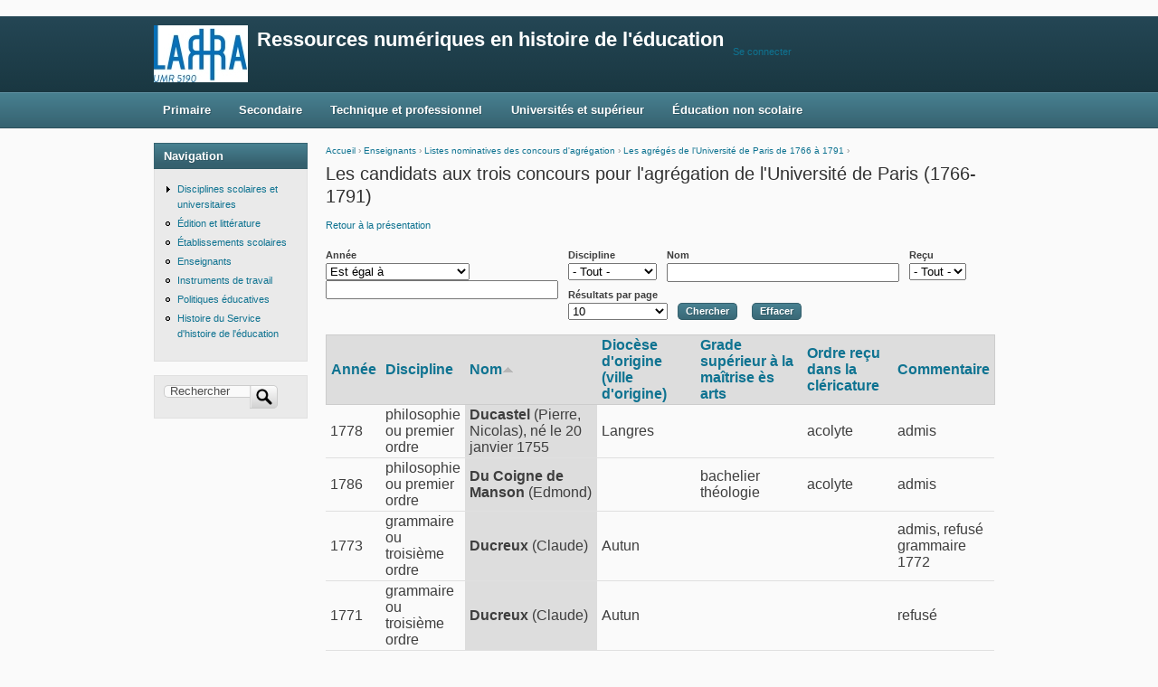

--- FILE ---
content_type: text/html; charset=utf-8
request_url: http://rhe.ish-lyon.cnrs.fr/?q=agregar-list&annee_op=%3D&annee%5Bvalue%5D=&annee%5Bmin%5D=&annee%5Bmax%5D=&discipline=All&nom=&commentaire=All&items_per_page=10&page=11&order=nom&sort=asc
body_size: 33786
content:
﻿﻿﻿﻿﻿﻿﻿﻿﻿﻿﻿﻿﻿﻿﻿﻿﻿﻿﻿﻿﻿﻿﻿﻿﻿﻿﻿﻿﻿<!DOCTYPE html PUBLIC "-//W3C//DTD XHTML+RDFa 1.0//EN"
  "http://www.w3.org/MarkUp/DTD/xhtml-rdfa-1.dtd">
<html xmlns="http://www.w3.org/1999/xhtml" xml:lang="fr" version="XHTML+RDFa 1.0" dir="ltr"
  xmlns:content="http://purl.org/rss/1.0/modules/content/"
  xmlns:dc="http://purl.org/dc/terms/"
  xmlns:foaf="http://xmlns.com/foaf/0.1/"
  xmlns:og="http://ogp.me/ns#"
  xmlns:rdfs="http://www.w3.org/2000/01/rdf-schema#"
  xmlns:sioc="http://rdfs.org/sioc/ns#"
  xmlns:sioct="http://rdfs.org/sioc/types#"
  xmlns:skos="http://www.w3.org/2004/02/skos/core#"
  xmlns:xsd="http://www.w3.org/2001/XMLSchema#">

<head profile="http://www.w3.org/1999/xhtml/vocab">
  <meta http-equiv="Content-Type" content="text/html; charset=utf-8" />
<link rel="shortcut icon" href="http://rhe.ish-lyon.cnrs.fr/sites/default/files/logo-larhra.jpg" type="image/jpeg" />
<meta name="Generator" content="Drupal 7 (http://drupal.org)" />
  <title>Les candidats aux trois concours pour l'agrégation de l'Université de Paris (1766-1791) | Ressources numériques en histoire de l&#039;éducation</title>
  <style type="text/css" media="all">
@import url("http://rhe.ish-lyon.cnrs.fr/modules/system/system.base.css?p6cswb");
@import url("http://rhe.ish-lyon.cnrs.fr/modules/system/system.menus.css?p6cswb");
@import url("http://rhe.ish-lyon.cnrs.fr/modules/system/system.messages.css?p6cswb");
@import url("http://rhe.ish-lyon.cnrs.fr/modules/system/system.theme.css?p6cswb");
</style>
<style type="text/css" media="all">
@import url("http://rhe.ish-lyon.cnrs.fr/modules/field/theme/field.css?p6cswb");
@import url("http://rhe.ish-lyon.cnrs.fr/modules/node/node.css?p6cswb");
@import url("http://rhe.ish-lyon.cnrs.fr/modules/search/search.css?p6cswb");
@import url("http://rhe.ish-lyon.cnrs.fr/modules/user/user.css?p6cswb");
@import url("http://rhe.ish-lyon.cnrs.fr/sites/all/modules/extlink/extlink.css?p6cswb");
@import url("http://rhe.ish-lyon.cnrs.fr/sites/all/modules/views/css/views.css?p6cswb");
</style>
<style type="text/css" media="all">
@import url("http://rhe.ish-lyon.cnrs.fr/sites/all/modules/ctools/css/ctools.css?p6cswb");
@import url("http://rhe.ish-lyon.cnrs.fr/sites/all/modules/tagclouds/tagclouds.css?p6cswb");
@import url("http://rhe.ish-lyon.cnrs.fr/sites/all/modules/biblio/biblio.css?p6cswb");
</style>
<style type="text/css" media="all">
@import url("http://rhe.ish-lyon.cnrs.fr/sites/all/themes/cti_flex/css/html-reset.css?p6cswb");
@import url("http://rhe.ish-lyon.cnrs.fr/sites/all/themes/cti_flex/css/cti-flex-style.css?p6cswb");
@import url("http://rhe.ish-lyon.cnrs.fr/sites/all/themes/cti_flex/css/layout.css?p6cswb");
@import url("http://rhe.ish-lyon.cnrs.fr/sites/all/themes/cti_flex/css/color-schemes.css?p6cswb");
@import url("http://rhe.ish-lyon.cnrs.fr/sites/all/themes/cti_flex/css/local.css?p6cswb");
</style>
<style type="text/css" media="print">
@import url("http://rhe.ish-lyon.cnrs.fr/sites/all/themes/cti_flex/css/print.css?p6cswb");
</style>

<!--[if lte IE 7]>
<style type="text/css" media="all">
@import url("http://rhe.ish-lyon.cnrs.fr/sites/all/themes/cti_flex/css/ie7.css?p6cswb");
</style>
<![endif]-->

<!--[if lte IE 6]>
<style type="text/css" media="all">
@import url("http://rhe.ish-lyon.cnrs.fr/sites/all/themes/cti_flex/css/ie6.css?p6cswb");
</style>
<![endif]-->
  <script type="text/javascript" src="http://rhe.ish-lyon.cnrs.fr/misc/jquery.js?v=1.4.4"></script>
<script type="text/javascript" src="http://rhe.ish-lyon.cnrs.fr/misc/jquery.once.js?v=1.2"></script>
<script type="text/javascript" src="http://rhe.ish-lyon.cnrs.fr/misc/drupal.js?p6cswb"></script>
<script type="text/javascript" src="http://rhe.ish-lyon.cnrs.fr/sites/all/modules/extlink/extlink.js?p6cswb"></script>
<script type="text/javascript" src="http://rhe.ish-lyon.cnrs.fr/sites/default/files/languages/fr_6tRUGDAPctLXak2LXCQWXX081vyw4ktrW-AO1BGRks0.js?p6cswb"></script>
<script type="text/javascript" src="http://rhe.ish-lyon.cnrs.fr/sites/all/modules/ctools/js/dependent.js?p6cswb"></script>
<script type="text/javascript" src="http://rhe.ish-lyon.cnrs.fr/sites/all/modules/piwik/piwik.js?p6cswb"></script>
<script type="text/javascript">
<!--//--><![CDATA[//><!--
var _paq = _paq || [];(function(){var u=(("https:" == document.location.protocol) ? "https://refuge.ish-lyon.cnrs.fr/piwik/" : "http://refuge.ish-lyon.cnrs.fr/piwik/");_paq.push(["setSiteId", "8"]);_paq.push(["setTrackerUrl", u+"piwik.php"]);_paq.push(["setDoNotTrack", 1]);_paq.push(["trackPageView"]);_paq.push(["setIgnoreClasses", ["no-tracking","colorbox"]]);_paq.push(["enableLinkTracking"]);var d=document,g=d.createElement("script"),s=d.getElementsByTagName("script")[0];g.type="text/javascript";g.defer=true;g.async=true;g.src=u+"piwik.js";s.parentNode.insertBefore(g,s);})();
//--><!]]>
</script>
<script type="text/javascript">
<!--//--><![CDATA[//><!--
jQuery.extend(Drupal.settings, {"basePath":"\/","pathPrefix":"","ajaxPageState":{"theme":"cti_flex","theme_token":"z0_A_FV8C8Zw_jIMHV27jnecRUICoy7Mjj-6_yVtoyE","js":{"misc\/jquery.js":1,"misc\/jquery.once.js":1,"misc\/drupal.js":1,"sites\/all\/modules\/extlink\/extlink.js":1,"public:\/\/languages\/fr_6tRUGDAPctLXak2LXCQWXX081vyw4ktrW-AO1BGRks0.js":1,"sites\/all\/modules\/ctools\/js\/dependent.js":1,"sites\/all\/modules\/piwik\/piwik.js":1,"0":1},"css":{"modules\/system\/system.base.css":1,"modules\/system\/system.menus.css":1,"modules\/system\/system.messages.css":1,"modules\/system\/system.theme.css":1,"modules\/field\/theme\/field.css":1,"modules\/node\/node.css":1,"modules\/search\/search.css":1,"modules\/user\/user.css":1,"sites\/all\/modules\/extlink\/extlink.css":1,"sites\/all\/modules\/views\/css\/views.css":1,"sites\/all\/modules\/ctools\/css\/ctools.css":1,"sites\/all\/modules\/tagclouds\/tagclouds.css":1,"sites\/all\/modules\/biblio\/biblio.css":1,"sites\/all\/themes\/cti_flex\/css\/html-reset.css":1,"sites\/all\/themes\/cti_flex\/css\/cti-flex-style.css":1,"sites\/all\/themes\/cti_flex\/css\/wireframes.css":1,"sites\/all\/themes\/cti_flex\/css\/layout.css":1,"sites\/all\/themes\/cti_flex\/css\/color-schemes.css":1,"sites\/all\/themes\/cti_flex\/css\/local.css":1,"sites\/all\/themes\/cti_flex\/css\/print.css":1,"sites\/all\/themes\/cti_flex\/css\/ie7.css":1,"sites\/all\/themes\/cti_flex\/css\/ie6.css":1}},"CTools":{"dependent":{"edit-annee-value":{"values":{"edit-annee-op":["\u003C","\u003C=","=","!=","\u003E=","\u003E"]},"num":1,"type":"hide"},"edit-annee-min":{"values":{"edit-annee-op":["between","not between"]},"num":1,"type":"hide"},"edit-annee-max":{"values":{"edit-annee-op":["between","not between"]},"num":1,"type":"hide"}}},"urlIsAjaxTrusted":{"\/?q=agregar-list":true,"\/?q=agregar-list\u0026annee_op=%3D\u0026annee%5Bvalue%5D=\u0026annee%5Bmin%5D=\u0026annee%5Bmax%5D=\u0026discipline=All\u0026nom=\u0026commentaire=All\u0026items_per_page=10\u0026page=11\u0026order=nom\u0026sort=asc":true},"better_exposed_filters":{"views":{"agregar_list":{"displays":{"page":{"filters":{"annee":{"required":false},"discipline":{"required":false},"nom":{"required":false},"commentaire":{"required":false}}}}}}},"extlink":{"extTarget":"_blank","extClass":"ext","extLabel":"(link is external)","extImgClass":0,"extSubdomains":1,"extExclude":"(larhra)|(pupitre)","extInclude":"(colleges_facsarts)|(archoral)|(lej)|(cours_magistral)|(instruments-scientifiques)|(_tm)|(bhef)|(facultes19)","extCssExclude":"","extCssExplicit":"","extAlert":0,"extAlertText":"This link will take you to an external web site.","mailtoClass":0,"mailtoLabel":"(link sends e-mail)"},"piwik":{"trackMailto":1}});
//--><!]]>
</script>
</head>
<body class="html not-front not-logged-in one-sidebar sidebar-first page-agregar-list section-agregar-list page-views fixed-layout full-background teal_bg teal_accent font-family-arial font-size-11 none" >
  <div id="skip-link">
    <a href="#main-menu" class="element-invisible element-focusable">Aller directement à la navigation</a>
  </div>
    
<div id="page-wrapper"><div id="page" ">

  <div id="header"><div class="section clearfix">

    
          <a href="/" title="Accueil" rel="home" id="logo"><img src="http://rhe.ish-lyon.cnrs.fr/sites/default/files/logo-larhra.jpg" alt="Accueil" /></a>
    
          <div id="name-and-slogan">
                              <div id="site-name"><strong>
              <a href="/" title="Accueil" rel="home"><span>Ressources numériques en histoire de l'éducation</span></a>
            </strong></div>
                  
              </div><!-- /#name-and-slogan -->
    
      <div class="region region-header">
    <div id="block-block-1" class="block block-block first last odd">

      
  <div class="content">
    <p><a href="?q=user">Se connecter</a></p>
  </div>

</div><!-- /.block -->
  </div><!-- /.region -->

  </div></div><!-- /.section, /#header -->

  <div id="main-wrapper"><div id="main" class="clearfix with-navigation">

    <div id="content" class="column"><div class="section">
            <div class="breadcrumb"><h2 class="element-invisible">Vous êtes ici</h2><a href="/">Accueil</a> › <a href="/?q=enseignants" class="active-trail">Enseignants</a> › <a href="/?q=agreg">Listes nominatives des concours d&#039;agrégation</a> › <a href="/?q=agregar" title="">Les agrégés de l&#039;Université de Paris de 1766 à 1791</a> › </div>      <a id="main-content"></a>
                    <h1 class="title" id="page-title">Les candidats aux trois concours pour l'agrégation de l'Université de Paris (1766-1791)</h1>
                                <div class="tabs"></div>
                          <div class="region region-content">
    <div id="block-system-main" class="block block-system first last odd">

      
  <div class="content">
    <div class="view view-agregar-list view-id-agregar_list view-display-id-page view-dom-id-767dfc150019d7db5bdd4d1f3e7b2921">
            <div class="view-header">
      <p><a href="?q=agregar">Retour à la présentation</a></p>
    </div>
  
      <div class="view-filters">
      <form action="/?q=agregar-list" method="get" id="views-exposed-form-agregar-list-page" accept-charset="UTF-8"><div>  <input type="hidden" name="q" value="agregar-list" />
<div class="views-exposed-form">
  <div class="views-exposed-widgets clearfix">
          <div id="edit-annee-wrapper" class="views-exposed-widget views-widget-filter-annee">
                  <label for="edit-annee">
            Année          </label>
                          <div class="views-operator">
            <div class="form-item form-type-select form-item-annee-op">
  <select id="edit-annee-op" name="annee_op" class="form-select"><option value="&lt;">Est inférieur à</option><option value="&lt;=">Est inférieur ou égal à</option><option value="=" selected="selected">Est égal à</option><option value="!=">N&#039;est pas égal à</option><option value="&gt;=">Est supérieur ou égal à</option><option value="&gt;">Est supérieur à</option><option value="between">Est compris entre</option><option value="not between">N&#039;est pas compris entre</option></select>
</div>
          </div>
                <div class="views-widget">
          <div class="form-item form-type-textfield form-item-annee-value">
  <input type="text" id="edit-annee-value" name="annee[value]" value="" size="30" maxlength="128" class="form-text" />
</div>
<div class="form-item form-type-textfield form-item-annee-min">
  <input type="text" id="edit-annee-min" name="annee[min]" value="" size="30" maxlength="128" class="form-text" />
</div>
<div class="form-item form-type-textfield form-item-annee-max">
  <label for="edit-annee-max">Et </label>
 <input type="text" id="edit-annee-max" name="annee[max]" value="" size="30" maxlength="128" class="form-text" />
</div>
        </div>
              </div>
          <div id="edit-discipline-wrapper" class="views-exposed-widget views-widget-filter-discipline">
                  <label for="edit-discipline">
            Discipline          </label>
                        <div class="views-widget">
          <div class="form-item form-type-select form-item-discipline">
 <select id="edit-discipline" name="discipline" class="form-select"><option value="All" selected="selected">- Tout -</option><option value="1">Philosophie</option><option value="2">Belles lettres</option><option value="3">Grammaire</option></select>
</div>
        </div>
              </div>
          <div id="edit-nom-wrapper" class="views-exposed-widget views-widget-filter-nom">
                  <label for="edit-nom">
            Nom          </label>
                        <div class="views-widget">
          <div class="form-item form-type-textfield form-item-nom">
 <input type="text" id="edit-nom" name="nom" value="" size="30" maxlength="128" class="form-text" />
</div>
        </div>
              </div>
          <div id="edit-commentaire-wrapper" class="views-exposed-widget views-widget-filter-commentaire">
                  <label for="edit-commentaire">
            Reçu          </label>
                        <div class="views-widget">
          <div class="form-item form-type-select form-item-commentaire">
 <select id="edit-commentaire" name="commentaire" class="form-select"><option value="All" selected="selected">- Tout -</option><option value="1">oui</option><option value="2">non</option></select>
</div>
        </div>
              </div>
                  <div class="views-exposed-widget views-widget-per-page">
        <div class="form-item form-type-select form-item-items-per-page">
  <label for="edit-items-per-page">Résultats par page </label>
 <select id="edit-items-per-page" name="items_per_page" class="form-select"><option value="5">5</option><option value="10" selected="selected">10</option><option value="20">20</option><option value="40">40</option><option value="60">60</option><option value="All">- Tout afficher -</option></select>
</div>
      </div>
            <div class="views-exposed-widget views-submit-button">
      <input type="submit" id="edit-submit-agregar-list" name="" value="Chercher" class="form-submit" />    </div>
          <div class="views-exposed-widget views-reset-button">
        <input type="submit" id="edit-reset" name="op" value="Effacer" class="form-submit" />      </div>
      </div>
</div>
</div></form>    </div>
  
  
      <div class="view-content">
      <table class="views-table cols-7" >
         <thead>
      <tr>
                  <th class="views-field views-field-annee"  scope="col">
            <a href="/?q=agregar-list&amp;annee_op=%3D&amp;annee%5Bvalue%5D=&amp;annee%5Bmin%5D=&amp;annee%5Bmax%5D=&amp;discipline=All&amp;nom=&amp;commentaire=All&amp;items_per_page=10&amp;page=11&amp;order=annee&amp;sort=asc" title="trier par Année" class="active">Année</a>          </th>
                  <th class="views-field views-field-discipline"  scope="col">
            <a href="/?q=agregar-list&amp;annee_op=%3D&amp;annee%5Bvalue%5D=&amp;annee%5Bmin%5D=&amp;annee%5Bmax%5D=&amp;discipline=All&amp;nom=&amp;commentaire=All&amp;items_per_page=10&amp;page=11&amp;order=discipline&amp;sort=asc" title="trier par Discipline" class="active">Discipline</a>          </th>
                  <th class="views-field views-field-nom active"  scope="col">
            <a href="/?q=agregar-list&amp;annee_op=%3D&amp;annee%5Bvalue%5D=&amp;annee%5Bmin%5D=&amp;annee%5Bmax%5D=&amp;discipline=All&amp;nom=&amp;commentaire=All&amp;items_per_page=10&amp;page=11&amp;order=nom&amp;sort=desc" title="trier par Nom" class="active">Nom<img typeof="foaf:Image" src="http://rhe.ish-lyon.cnrs.fr/misc/arrow-desc.png" width="13" height="13" alt="trier par ordre décroissant" title="trier par ordre décroissant" /></a>          </th>
                  <th class="views-field views-field-diocese"  scope="col">
            <a href="/?q=agregar-list&amp;annee_op=%3D&amp;annee%5Bvalue%5D=&amp;annee%5Bmin%5D=&amp;annee%5Bmax%5D=&amp;discipline=All&amp;nom=&amp;commentaire=All&amp;items_per_page=10&amp;page=11&amp;order=diocese&amp;sort=asc" title="trier par Diocèse d&amp;amp;#039;origine (ville d&amp;amp;#039;origine)" class="active">Diocèse d&#039;origine (ville d&#039;origine)</a>          </th>
                  <th class="views-field views-field-grade"  scope="col">
            <a href="/?q=agregar-list&amp;annee_op=%3D&amp;annee%5Bvalue%5D=&amp;annee%5Bmin%5D=&amp;annee%5Bmax%5D=&amp;discipline=All&amp;nom=&amp;commentaire=All&amp;items_per_page=10&amp;page=11&amp;order=grade&amp;sort=asc" title="trier par Grade supérieur à la maîtrise ès arts" class="active">Grade supérieur à la maîtrise ès arts</a>          </th>
                  <th class="views-field views-field-ordre"  scope="col">
            <a href="/?q=agregar-list&amp;annee_op=%3D&amp;annee%5Bvalue%5D=&amp;annee%5Bmin%5D=&amp;annee%5Bmax%5D=&amp;discipline=All&amp;nom=&amp;commentaire=All&amp;items_per_page=10&amp;page=11&amp;order=ordre&amp;sort=asc" title="trier par Ordre reçu dans la cléricature" class="active">Ordre reçu dans la cléricature</a>          </th>
                  <th class="views-field views-field-commentaire"  scope="col">
            <a href="/?q=agregar-list&amp;annee_op=%3D&amp;annee%5Bvalue%5D=&amp;annee%5Bmin%5D=&amp;annee%5Bmax%5D=&amp;discipline=All&amp;nom=&amp;commentaire=All&amp;items_per_page=10&amp;page=11&amp;order=commentaire&amp;sort=asc" title="trier par Commentaire" class="active">Commentaire</a>          </th>
              </tr>
    </thead>
    <tbody>
          <tr class="odd views-row-first">
                  <td class="views-field views-field-annee" >
            1778          </td>
                  <td class="views-field views-field-discipline" >
            philosophie ou premier ordre          </td>
                  <td class="views-field views-field-nom active" >
            <strong>Ducastel</strong>  (Pierre, Nicolas), né le 20 janvier 1755          </td>
                  <td class="views-field views-field-diocese" >
            Langres           </td>
                  <td class="views-field views-field-grade" >
                      </td>
                  <td class="views-field views-field-ordre" >
            acolyte          </td>
                  <td class="views-field views-field-commentaire" >
            admis          </td>
              </tr>
          <tr class="even">
                  <td class="views-field views-field-annee" >
            1786          </td>
                  <td class="views-field views-field-discipline" >
            philosophie ou premier ordre          </td>
                  <td class="views-field views-field-nom active" >
            <strong>Du Coigne de Manson</strong>  (Edmond)          </td>
                  <td class="views-field views-field-diocese" >
                      </td>
                  <td class="views-field views-field-grade" >
            bachelier théologie          </td>
                  <td class="views-field views-field-ordre" >
            acolyte          </td>
                  <td class="views-field views-field-commentaire" >
            admis          </td>
              </tr>
          <tr class="odd">
                  <td class="views-field views-field-annee" >
            1773          </td>
                  <td class="views-field views-field-discipline" >
            grammaire ou troisième ordre          </td>
                  <td class="views-field views-field-nom active" >
            <strong>Ducreux</strong>  (Claude)          </td>
                  <td class="views-field views-field-diocese" >
            Autun           </td>
                  <td class="views-field views-field-grade" >
                      </td>
                  <td class="views-field views-field-ordre" >
                      </td>
                  <td class="views-field views-field-commentaire" >
            admis, refusé grammaire 1772          </td>
              </tr>
          <tr class="even">
                  <td class="views-field views-field-annee" >
            1771          </td>
                  <td class="views-field views-field-discipline" >
            grammaire ou troisième ordre          </td>
                  <td class="views-field views-field-nom active" >
            <strong>Ducreux</strong>  (Claude)          </td>
                  <td class="views-field views-field-diocese" >
            Autun           </td>
                  <td class="views-field views-field-grade" >
                      </td>
                  <td class="views-field views-field-ordre" >
                      </td>
                  <td class="views-field views-field-commentaire" >
            refusé          </td>
              </tr>
          <tr class="odd">
                  <td class="views-field views-field-annee" >
            1772          </td>
                  <td class="views-field views-field-discipline" >
            grammaire ou troisième ordre          </td>
                  <td class="views-field views-field-nom active" >
            <strong>Ducreux</strong>  (Claude)          </td>
                  <td class="views-field views-field-diocese" >
            Autun           </td>
                  <td class="views-field views-field-grade" >
                      </td>
                  <td class="views-field views-field-ordre" >
                      </td>
                  <td class="views-field views-field-commentaire" >
            refusé, refusé grammaire 1771          </td>
              </tr>
          <tr class="even">
                  <td class="views-field views-field-annee" >
            1766          </td>
                  <td class="views-field views-field-discipline" >
            philosophie ou premier ordre          </td>
                  <td class="views-field views-field-nom active" >
            <strong>Duhamel</strong>  (Pierre Jacques)          </td>
                  <td class="views-field views-field-diocese" >
            Saint-Omer           </td>
                  <td class="views-field views-field-grade" >
                      </td>
                  <td class="views-field views-field-ordre" >
            clerc          </td>
                  <td class="views-field views-field-commentaire" >
            refusé          </td>
              </tr>
          <tr class="odd">
                  <td class="views-field views-field-annee" >
            1767          </td>
                  <td class="views-field views-field-discipline" >
            belles lettres ou second ordre           </td>
                  <td class="views-field views-field-nom active" >
            <strong>Dumas</strong>  (Philippe Jérôme)          </td>
                  <td class="views-field views-field-diocese" >
            Bourges (Issoudun)          </td>
                  <td class="views-field views-field-grade" >
                      </td>
                  <td class="views-field views-field-ordre" >
                      </td>
                  <td class="views-field views-field-commentaire" >
            admis          </td>
              </tr>
          <tr class="even">
                  <td class="views-field views-field-annee" >
            1769          </td>
                  <td class="views-field views-field-discipline" >
            philosophie ou premier ordre          </td>
                  <td class="views-field views-field-nom active" >
            <strong>Dumay</strong>  (Julien, Marie)          </td>
                  <td class="views-field views-field-diocese" >
            Quimper (Quimper)          </td>
                  <td class="views-field views-field-grade" >
            bachelier théologie          </td>
                  <td class="views-field views-field-ordre" >
            prêtre          </td>
                  <td class="views-field views-field-commentaire" >
            admis          </td>
              </tr>
          <tr class="odd">
                  <td class="views-field views-field-annee" >
            1770          </td>
                  <td class="views-field views-field-discipline" >
            belles lettres ou second ordre           </td>
                  <td class="views-field views-field-nom active" >
            <strong>Dumouchel</strong>  (Jean-Baptiste)          </td>
                  <td class="views-field views-field-diocese" >
            Rouen           </td>
                  <td class="views-field views-field-grade" >
                      </td>
                  <td class="views-field views-field-ordre" >
            clerc          </td>
                  <td class="views-field views-field-commentaire" >
            admis          </td>
              </tr>
          <tr class="even views-row-last">
                  <td class="views-field views-field-annee" >
            1781          </td>
                  <td class="views-field views-field-discipline" >
            grammaire ou troisième ordre          </td>
                  <td class="views-field views-field-nom active" >
            <strong>Duplessis</strong>  (Pierre, Louis), né le 20 février 1760          </td>
                  <td class="views-field views-field-diocese" >
            Laon (Suiry le château)          </td>
                  <td class="views-field views-field-grade" >
                      </td>
                  <td class="views-field views-field-ordre" >
            acolyte          </td>
                  <td class="views-field views-field-commentaire" >
            refusé          </td>
              </tr>
      </tbody>
</table>
    </div>
  
      <h2 class="element-invisible">Pages</h2><div class="item-list"><ul class="pager"><li class="pager-first first"><a title="Aller à la première page" href="/?q=agregar-list&amp;annee_op=%3D&amp;annee%5Bvalue%5D=&amp;annee%5Bmin%5D=&amp;annee%5Bmax%5D=&amp;discipline=All&amp;nom=&amp;commentaire=All&amp;items_per_page=10&amp;order=nom&amp;sort=asc">« premier</a></li>
<li class="pager-previous"><a title="Aller à la page précédente" href="/?q=agregar-list&amp;annee_op=%3D&amp;annee%5Bvalue%5D=&amp;annee%5Bmin%5D=&amp;annee%5Bmax%5D=&amp;discipline=All&amp;nom=&amp;commentaire=All&amp;items_per_page=10&amp;order=nom&amp;sort=asc&amp;page=10">‹ précédent</a></li>
<li class="pager-ellipsis">…</li>
<li class="pager-item"><a title="Aller à la page 8" href="/?q=agregar-list&amp;annee_op=%3D&amp;annee%5Bvalue%5D=&amp;annee%5Bmin%5D=&amp;annee%5Bmax%5D=&amp;discipline=All&amp;nom=&amp;commentaire=All&amp;items_per_page=10&amp;order=nom&amp;sort=asc&amp;page=7">8</a></li>
<li class="pager-item"><a title="Aller à la page 9" href="/?q=agregar-list&amp;annee_op=%3D&amp;annee%5Bvalue%5D=&amp;annee%5Bmin%5D=&amp;annee%5Bmax%5D=&amp;discipline=All&amp;nom=&amp;commentaire=All&amp;items_per_page=10&amp;order=nom&amp;sort=asc&amp;page=8">9</a></li>
<li class="pager-item"><a title="Aller à la page 10" href="/?q=agregar-list&amp;annee_op=%3D&amp;annee%5Bvalue%5D=&amp;annee%5Bmin%5D=&amp;annee%5Bmax%5D=&amp;discipline=All&amp;nom=&amp;commentaire=All&amp;items_per_page=10&amp;order=nom&amp;sort=asc&amp;page=9">10</a></li>
<li class="pager-item"><a title="Aller à la page 11" href="/?q=agregar-list&amp;annee_op=%3D&amp;annee%5Bvalue%5D=&amp;annee%5Bmin%5D=&amp;annee%5Bmax%5D=&amp;discipline=All&amp;nom=&amp;commentaire=All&amp;items_per_page=10&amp;order=nom&amp;sort=asc&amp;page=10">11</a></li>
<li class="pager-current">12</li>
<li class="pager-item"><a title="Aller à la page 13" href="/?q=agregar-list&amp;annee_op=%3D&amp;annee%5Bvalue%5D=&amp;annee%5Bmin%5D=&amp;annee%5Bmax%5D=&amp;discipline=All&amp;nom=&amp;commentaire=All&amp;items_per_page=10&amp;order=nom&amp;sort=asc&amp;page=12">13</a></li>
<li class="pager-item"><a title="Aller à la page 14" href="/?q=agregar-list&amp;annee_op=%3D&amp;annee%5Bvalue%5D=&amp;annee%5Bmin%5D=&amp;annee%5Bmax%5D=&amp;discipline=All&amp;nom=&amp;commentaire=All&amp;items_per_page=10&amp;order=nom&amp;sort=asc&amp;page=13">14</a></li>
<li class="pager-item"><a title="Aller à la page 15" href="/?q=agregar-list&amp;annee_op=%3D&amp;annee%5Bvalue%5D=&amp;annee%5Bmin%5D=&amp;annee%5Bmax%5D=&amp;discipline=All&amp;nom=&amp;commentaire=All&amp;items_per_page=10&amp;order=nom&amp;sort=asc&amp;page=14">15</a></li>
<li class="pager-item"><a title="Aller à la page 16" href="/?q=agregar-list&amp;annee_op=%3D&amp;annee%5Bvalue%5D=&amp;annee%5Bmin%5D=&amp;annee%5Bmax%5D=&amp;discipline=All&amp;nom=&amp;commentaire=All&amp;items_per_page=10&amp;order=nom&amp;sort=asc&amp;page=15">16</a></li>
<li class="pager-ellipsis">…</li>
<li class="pager-next"><a title="Aller à la page suivante" href="/?q=agregar-list&amp;annee_op=%3D&amp;annee%5Bvalue%5D=&amp;annee%5Bmin%5D=&amp;annee%5Bmax%5D=&amp;discipline=All&amp;nom=&amp;commentaire=All&amp;items_per_page=10&amp;order=nom&amp;sort=asc&amp;page=12">suivant ›</a></li>
<li class="pager-last last"><a title="Aller à la dernière page" href="/?q=agregar-list&amp;annee_op=%3D&amp;annee%5Bvalue%5D=&amp;annee%5Bmin%5D=&amp;annee%5Bmax%5D=&amp;discipline=All&amp;nom=&amp;commentaire=All&amp;items_per_page=10&amp;order=nom&amp;sort=asc&amp;page=34">dernier »</a></li>
</ul></div>  
  
  
      <div class="view-footer">
      <em>Affichage 111 - 120 de 348</em><p><strong>Pour citer cette ressource :</strong> André Chervel, Marie-Madeleine Compère, «Les candidats aux trois concours pour l'agrégation de l'Université de Paris (1766-1791)», juin 2002 [en ligne] <a href="http://rhe.ish-lyon.cnrs.fr/?q=agregar-list">http://rhe.ish-lyon.cnrs.fr/?q=agregar-list</a> (consulté le 25 Janvier 2026)<br /><strong>Auteurs :</strong> André Chervel, Marie-Madeleine Compère<br /><strong>Droits d'auteur :</strong> <a href="http://creativecommons.org/licenses/by-nc-sa/3.0/fr/" target="_blank">Creative Commons by-nc-sa 3.0 FR</a></p>
    </div>
  
  
</div>  </div>

</div><!-- /.block -->
  </div><!-- /.region -->
              </div></div><!-- /.section, /#content -->

          <div id="navigation"><div class="section clearfix">

        <h2 class="element-invisible">Menu principal</h2><ul id="main-menu" class="links inline clearfix"><li class="menu-1384 first"><a href="/?q=primaire">Primaire</a></li>
<li class="menu-1385"><a href="/?q=secondaire">Secondaire</a></li>
<li class="menu-1387"><a href="/?q=technique">Technique et professionnel</a></li>
<li class="menu-1386"><a href="/?q=superieur">Universités et supérieur</a></li>
<li class="menu-1388 last"><a href="/?q=nonscolaire">Éducation non scolaire</a></li>
</ul>
        
      </div></div><!-- /.section, /#navigation -->
    
      <div class="region region-sidebar-first column sidebar"><div class="section">
    <div id="block-system-navigation" class="block block-system block-menu first odd">

        <h2 class="block-title">Navigation</h2>
    
  <div class="content">
    <ul class="menu"><li class="first collapsed"><a href="/?q=disciplines">Disciplines scolaires et universitaires</a></li>
<li class="leaf"><a href="/?q=edition">Édition et littérature</a></li>
<li class="leaf"><a href="/?q=etablissements">Établissements scolaires</a></li>
<li class="leaf active-trail"><a href="/?q=enseignants" class="active-trail">Enseignants</a></li>
<li class="leaf"><a href="/?q=outils">Instruments de travail</a></li>
<li class="leaf"><a href="/?q=politiques">Politiques éducatives</a></li>
<li class="last leaf"><a href="/?q=histoshe">Histoire du Service d&#039;histoire de l&#039;éducation</a></li>
</ul>  </div>

</div><!-- /.block -->
<div id="block-search-form" class="block block-search last even">

      
  <div class="content">
    <form action="/?q=agregar-list&amp;annee_op=%3D&amp;annee%5Bvalue%5D=&amp;annee%5Bmin%5D=&amp;annee%5Bmax%5D=&amp;discipline=All&amp;nom=&amp;commentaire=All&amp;items_per_page=10&amp;page=11&amp;order=nom&amp;sort=asc" method="post" id="search-block-form" accept-charset="UTF-8"><div><div class="container-inline">
      <h2 class="element-invisible">Formulaire de recherche</h2>
    <div class="form-item form-type-textfield form-item-search-block-form">
  <label class="element-invisible" for="edit-search-block-form--2">Rechercher </label>
 <input onclick="this.value=&#039;&#039;;" onfocus="this.select()" onblur="this.value=!this.value?&#039;Search&#039;:this.value;" type="text" id="edit-search-block-form--2" name="search_block_form" value="Rechercher" size="15" maxlength="128" class="form-text" />
</div>
<div class="form-actions form-wrapper" id="edit-actions"><input type="submit" id="edit-submit" name="op" value="Rechercher" class="form-submit" /></div><input type="hidden" name="form_build_id" value="form-p5gjqGc8c13XC6r7MnXaaXPYwbLAHEj8BD2Fh8RUVfc" />
<input type="hidden" name="form_id" value="search_block_form" />
</div>
</div></form>  </div>

</div><!-- /.block -->
  </div></div><!-- /.section, /.region -->

    
  </div></div> <!-- /#main, /#main-wrapper -->

  
  
      <div id="footer"><div class="section">
        <div class="region region-footer">
    <div id="block-block-2" class="block block-block first last odd">

      
  <div class="content">
    <p><a href="?q=accueil">Accueil</a> | <a href="?q=contacts">Contacts</a> | <a href="?q=mentions-legales">Mentions légales</a><br />
Propulsé par l'<a href="http://larhra.ish-lyon.cnrs.fr/axe-de-recherche-en-histoire-numerique/" target="_blank">Axe de recherche en histoire numérique</a> du <a href="http://larhra.ish-lyon.cnrs.fr/" target="_blank">Laboratoire de recherche historique Rhône-Alpes (LARHRA)</a></p>
  </div>

</div><!-- /.block -->
  </div><!-- /.region -->
    </div></div> <!-- /.section, /#footer -->
  
</div></div> <!-- /#page, /#page-wrapper -->

  </body>
</html>


--- FILE ---
content_type: text/css
request_url: http://rhe.ish-lyon.cnrs.fr/sites/all/themes/cti_flex/css/cti-flex-style.css?p6cswb
body_size: 4780
content:
/**
 * @file
 * Merged styles from multiple Zen stylesheets
 */

/* PAGES (from pages.css)
------------------------------------------------------------------------------------------------------- */
/*
 * Body
 */
body {
  margin: 0;
}

#skip-link a,
#skip-link a:visited {
  position: absolute;
  display: block;
  left: 0;
  top: -500px;
  width: 1px;
  height: 1px;
  overflow: hidden;
  text-align: center;
  background-color: #666;
  color: #fff;
}

#skip-link a:hover,
#skip-link a:active,
#skip-link a:focus {
  position: static;
  width: 100%;
  height: auto;
  padding: 2px 0 3px 0;
}

/*
 * Header
 */
#header .section {
    padding: 10px;
}

#logo /* Wrapping link for logo */ {
  float: left; /* LTR */
  margin: 0 0 0 10px; /* LTR */
}

#logo img {
  vertical-align: bottom;
}

#name-and-slogan /* Wrapper for website name and slogan */ {
  float: left; /* LTR */
  margin: 5px 10px;
  line-height: 0;
}

h1#site-name,
div#site-name /* The name of the website */ {
  margin: 0;
  font-size: 2em;
  font-weight: bold;
  padding: 0;
  line-height: 1em;
}

#site-name a:link,
#site-name a:visited {
  color: #000;
  text-decoration: none;
}

#site-name a:hover,
#site-name a:focus {
  text-decoration: underline;
}

#site-slogan /* The slogan (or tagline) of a website */ {
  margin: 12px 0 5px 0;
  font-size: 1.4em;
  font-weight: normal;
  line-height: .3em;
}

/*
 * Main (container for everything else)
 */
.breadcrumb {
  padding-bottom: 0; /* Undo system.css */
  font-size: 95%;
  margin-bottom: 5px;
  color: #888;
}

.breadcrumb a {
  color: #888;
}

h1.title, /* The title of the page */
h2.title, /* Block title or the title of a piece of content when it is given in a list of content */
h3.title /* Comment title */ {
  margin: 0;
}

h1.title {
  font-weight: normal;
  margin-bottom: 5px;
  color: #323232;
}

.help /* Help text on a page */ {
  margin: 1em 0;
}

.more-help-link /* Link to more help */ {
  font-size: 0.85em;
  text-align: right; /* LTR */
}

ul.links /* List of links */ {
  margin: 1em 0;
  padding: 0;
}

ul.links.inline {
  margin: 0;
  display: inline;
}

ul.links li {
  display: inline;
  list-style-type: none;
  padding: 0 0.75em 0 0;
}

.pager /* A list of page numbers when more than 1 page of content is available */ {
  clear: both;
  margin: 1em 0;
  text-align: center;
}

.pager a,
.pager strong.pager-current /* Each page number in the pager list */ {
  padding: 0.5em;
}

.feed-icons /* The links to the RSS or Atom feeds for the current list of content */ {
  margin: 1em 0;
}

.more-link /* Aggregator, blog, and forum more link */ {
  text-align: right; /* LTR */
}

.region-content-bottom /* Wrapper for any blocks placed in the "content bottom" region */ {
}

/*
 * Postscript 
 */
#postscript .section {
  padding: 10px 20px;
}

#postscript .section .block {
  float: left; /* LTR */
  margin-right: 15px; /* LTR */
}

/*
 * Footer
 */
#footer {
  clear: both;
}

#footer .section {
  padding: 10px 20px;
  text-align: center;
}

#footer-message {
  margin-bottom: 10px;
}

/*
 * Page bottom
 */
.region-bottom /* Wrapper for any blocks placed in the page bottom region */ {
}


/* NAVIGATION (from navigation.css)
------------------------------------------------------------------------------------------------------- */

/* The active item in a Drupal menu */
li a.active {
  color: #000;
}

/* Navigation bar */
#navigation {
  /* overflow: hidden; /* Sometimes you want to prevent overlapping with main div. */
  height: 43px;
}

#navigation .block .content {
  padding: 0;
}

#navigation .content ul /* Main menu and secondary menu links */ {
  margin: 0; 
  padding: 0;
  text-align: left; /* LTR */
}

#navigation .content li /* A simple method to get navigation links to appear in one line. */ {
  float: left; /* LTR */
  padding: 0 10px 0 0; /* LTR */
}

/* format search block if put in nav region */
#navigation .block-search {
  margin: 0 5px 0 0; /* LTR */
  float: right; /* LTR */
}

#navigation .block-search .form-submit {
  font-size: 110%;
}

/* Main menu, other menu blocks, superfish menus in navbar */
#navigation .block-menu,
#navigation #main-menu,
#navigation .block-superfish {
  float: left; /* LTR */
  margin: 0;
  line-height: 37px;
  padding-left: 10px; /* LTR */
}

#navigation .block-menu h2.block-title,
#navigation .block-superfish h2.block-title {
  display: none;
}

#navigation .block-menu ul.links,
#navigation #main-menu ul,
#navigation .block-superfish ul.sf-menu {
  display: inline;
  padding: 0;
  margin: 0;
  list-style-image: none;
}

#navigation .block-menu ul.links li,
#navigation .block-superfish ul.sf-menu li,
#navigation #main-menu ul li{
  list-style: none;
}

#navigation .block-menu ul.menu a,
#navigation .block-superfish ul.sf-menu a,
#navigation #main-menu a {
  padding: 0 10px;
  text-decoration: none;
  font-size: 120%;
  font-weight: bold;
}

/* Superfish */
#navigation ul.sf-menu {
  line-height: 37px;
}

#navigation ul.sf-menu ul li {
  background: #343434;
  margin: 0;
  border-top: 1px solid #535353;
}

#navigation ul.sf-menu ul ul {
  margin-left: 10px;
  margin-top: 3px;
}

#navigation ul.sf-menu ul li:hover,
#navigation ul.sf-menu ul li.sfHover,
#navigation ul.sf-menu ul li.active a,
#navigation ul.sf-menu ul a:focus,
#navigation ul.sf-menu ul a:hover,
#navigation ul.sf-menu ul a:active {
  background: #535353;
  color: #FFF;
}

#navigation ul.sf-menu li ul {
  background-color: transparent;
}

/* Secondary menu, upper right corner */
#secondary-menu {
  float: right; /* LTR */
  margin: 0 15px 0 0; /* LTR */
  padding: 0;
}

/* Clear bullets from lists in navbar */
#navigation .block ul li,
#navigation .block ul li.expanded,
#navigation .block ul li.collapsed,
#navigation .block ul li.leaf{
  list-style: none;
  list-style-image: none;
}


/* NODES (from nodes.css)
------------------------------------------------------------------------------------------------------- */

h2.node-title {
  line-height: 1em;
  margin-bottom: 0.2em;
}

.node-teaser {
  margin-bottom: 20px;
  padding-bottom: 15px;
  border-bottom: 1px solid #E0E0E0;
}

.node-unpublished div.unpublished,
.comment-unpublished div.unpublished /* The word "Unpublished" displayed underneath the content. */ {
  height: 0;
  overflow: visible;
  color: #d8d8d8;
  font-size: 75px;
  line-height: 1;
  font-family: Impact, "Arial Narrow", Helvetica, sans-serif;
  font-weight: bold;
  text-transform: uppercase;
  text-align: center;
  word-wrap: break-word; /* A very nice CSS3 property */
}

.marker /* "New" or "Updated" marker for content that is new or updated for the current user */ {
  color: #c00;
}

.node.node-unpublished .picture,
.comment.comment-unpublished .picture {
  position: relative; /* Otherwise floated pictures will appear below the "Unpublished" text. */
}

.node .submitted /* The "posted by" information */ {
  font-size: 90%;
  color: #666;
}

.node ul.links {
  display: block;
  margin: 10px 0;
  padding: 5px 10px;
}

body.three-px-corners .node ul.links {
  -moz-border-radius: 3px;
  -webkit-border-radius: 3px;
  border-radius: 3px;
}

body.seven-px-corners .node ul.links {
  -moz-border-radius: 7px;
  -webkit-border-radius: 7px;
  border-radius: 7px;
}

body.eleven-px-corners .node ul.links {
  -moz-border-radius: 11px;
  -webkit-border-radius: 11px;
  border-radius: 11px;
}

.node ul.links a {
  font-weight: bold;
}



/* BLOCKS (from blocks.css)
------------------------------------------------------------------------------------------------------- */

.block {
  border: none;
  padding: 0;
  margin-bottom: 15px;
}

.region-header .block,
#navigation .block {
  margin-bottom: 5px;
}

body.three-px-corners .block {
  -moz-border-radius: 3px;
  -webkit-border-radius: 3px;
  border-radius: 3px;
}

body.seven-px-corners .block {
  -moz-border-radius: 7px;
  -webkit-border-radius: 7px;
  border-radius: 7px;
}

body.eleven-px-corners .block {
  -moz-border-radius: 11px;
  -webkit-border-radius: 11px;
  border-radius: 11px;
}

.block .content {
  padding: 10px;
}

#block-system-main .content {
  padding: 0;
}

h2.block-title {
  padding: 3px 2px;
  margin: 0;
  font-weight: normal;
  font-size: 140%;
}


body.three-px-corners h2.block-title {
  -moz-border-radius: 3px 3px 0 0;
  -webkit-border-radius: 3px 3px 0 0;
  border-radius: 3px 3px 0 0;
}

body.seven-px-corners h2.block-title {
  -moz-border-radius: 7px 7px 0 0;
  -webkit-border-radius: 7px 7px 0 0;
  border-radius: 7px 7px 0 0;
}

body.eleven-px-corners h2.block-title {
  -moz-border-radius: 11px 11px 0 0;
  -webkit-border-radius: 11px 11px 0 0;
  border-radius: 11px 11px 0 0;
}

.block ul {
  margin-top: 5px;
  margin-left: 15px; /* LTR */
  padding-left: 0; /* LTR */
}

.block ul li {
  margin-bottom: 4px;
}

.block ul li.expanded ul {
  margin-top: 4px;
  margin-left: 20px; /* LTR */
}

#postscript-top .block,
#postscript-bottom .block  {
  padding: 10px 15px;
  margin: 0 10px;
}

#postscript-top h2.block-title,
#postscript-bottom h2.block-title {
  padding: 5px;
}

/* COMMENTS(from comments.css)
------------------------------------------------------------------------------------------------------- */

#comments   {
  clear: both;
  margin: 20px 0;
}

#comments h2.title {
  padding: 3px 10px;
  margin: 5px 0 15px 0;  
  font-size: 130%;
  font-weight: normal;
}

body.three-px-corners #comments h2.title {
  -moz-border-radius: 3px;
  -webkit-border-radius: 3px;
  border-radius: 3px;
}

body.seven-px-corners #comments h2.title {
  -moz-border-radius: 7px;
  -webkit-border-radius: 7px;
  border-radius: 7px;
}

body.eleven-px-corners #comments h2.title {
  -moz-border-radius: 11px;
  -webkit-border-radius: 11px;
  border-radius: 11px;
}

#comments h2.comment-form {
  padding: 3px 10px;
  margin: 5px 0;  
  font-size: 120%;
}

.comment {
  padding: 10px;
  margin-bottom: 10px;
  border: 1px solid #D6D6D6;
}

body.three-px-corners .comment {
  -moz-border-radius: 3px;
  -webkit-border-radius: 3px;
  border-radius: 3px;
}

body.seven-px-corners .comment {
  -moz-border-radius: 7px;
  -webkit-border-radius: 7px;
  border-radius: 7px;
}

body.eleven-px-corners .comment {
  -moz-border-radius: 11px;
  -webkit-border-radius: 11px;
  border-radius: 11px;
}

#comments .comment ul.links {
  width: auto;
}

.new {
  color: #c00;
}

.comment div.links {
  margin: 1em 0;
}

.comment .submitted {
  clear: left; /*LTR*/
}

h3.comment-title {
  line-height: .5em;
}

.comment .content {
  margin: 10px 0;
}


/* FORMS(from forms.css)
------------------------------------------------------------------------------------------------------- */

.form-item,
.form-checkboxes,
.form-radios /* Wrapper for a form element (or group of form elements) and its label */ {
  margin: 1em 0;
}

.form-item input.error,
.form-item textarea.error,
.form-item select.error /* Highlight the form elements that caused a form submission error */ {
  border: 1px solid #c00;
}

.form-item label /* The label for a form element */ {
  display: block;
  font-weight: bold;
}

.form-item label.option /* The label for a radio button or checkbox */ {
  display: inline;
  font-weight: normal;
}

.form-required /* The part of the label that indicates a required field */ {
  color: #c00;
}

.form-item .description /* The descriptive help text (separate from the label) */ {
  font-size: 0.85em;
}

.form-checkboxes .form-item,
.form-radios .form-item /* Pack groups of checkboxes and radio buttons closer together */ {
  margin: 0.4em 0;
}

.form-submit {
  margin-right: 5px; /* LTR */
  background-color: #eeeeee;
  background: url(../images/color-schemes/gray-btn.png) top left repeat-x;
  border: 1px solid #aaa;
  -webkit-border-radius: 5px;
  -moz-border-radius: 5px;
  -ms-border-radius: 5px;
  -o-border-radius: 5px;
  border-radius: 5px;
  line-height: 1;
  padding: 3px 8px 4px 8px;
  text-align: center;
  font-size: 100%;
  font-weight: bold;
  color: #333;
}

.container-inline div,
.container-inline label /* Inline labels and form divs */ {
  display: inline;
}

/*
 * Search (search-block-form.tpl.php)
 */

#block-search-form.block .inner .content {
  padding-top: 0;
}

.block-search .form-item input.form-text,
.white_bg .region-header .block-search .form-item input.form-text,
.white_bg #navigation .block-search .form-item input.form-text {
  border: 1px solid #ccc;
  border-right: none;
  float: left; /* LTR */
  height: 12px;
  padding: 6px;
  -webkit-border-radius: 5px 0 0 5px; /* LTR */
  -moz-border-radius: 5px 0 0 5px; /* LTR */
  -ms-border-radius: 5px 0 0 5px; /* LTR */
  -o-border-radius: 5px 0 0 5px; /* LTR */
  border-radius: 5px 0 0 5px; /* LTR */
  color: #4e4e4e;
  background-color: #FAFAFA;
}

.block-search form input.form-submit {
  border:none;
  background:url('../images/search-submit.png') center left no-repeat;
  width:31px;
  height:26px;
  border: 1px solid #ccc;
  border-left: 0;
  text-indent:-9999px;
  -webkit-border-radius: 0 5px 5px 0; /* LTR */
  -moz-border-radius: 0 5px 5px 0; /* LTR */
  -ms-border-radius: 0 5px 5px 0; /* LTR */
  -o-border-radius: 0 5px 5px 0; /* LTR */
  border-radius: 0 5px 5px 0; /* LTR */
  margin:0;
}

.block-search .form-submit:hover,
.block-search .form-submit:focus,
.block-search .form-submit:active {
  cursor: pointer;
}

/* If in header or navbar */
.region-header .block-search,
#navigation .block-search  {
  float: right; /* LTR */
  clear: right; /* LTR */
  width: 220px;
}

.region-header .block-search .form-item input.form-text,
#navigation .block-search .form-item input.form-text {
  border: none;
  height: 14px;
} 

.region-header .block-search .content {
  margin-top: 10px;
  padding: 0;
}

.region-header .block-search .form-item input.form-text,
#navigation .block-search .form-item input.form-text {
  width: 150px;
}

#navigation .block-search .content {
  padding: 0;
  margin-top: 5px;
}

/* If in sidebar */
.sidebar  .block-search .form-item input.form-text  {
  width: 95px;
}

/*
 * Drupal's default login form block
 */
#user-login-form {
  text-align: left; /* LTR */
}

/*
 * OpenID
 */
#user-login-form ul /* OpenID creates a new ul above the login form's links. */ {
  margin-bottom: 0; /* Position OpenID's ul next to the rest of the links. */
}

#user-login-form li.openid-link /* The "Log in using OpenID" link. */ {
  margin-top: 1em;
  margin-left: -20px; /* LTR */ /* Un-do some of the padding on the ul list. */
}

#user-login-form li.user-link /* The "Cancel OpenID login" link. */ {
  margin-top: 1em;
}

#user-login ul {
  margin: 1em 0;
}

#user-login li.openid-link,
#user-login li.user-link /* The OpenID links on the /user form. */ {
  margin-left: -2em; /* LTR */ /* Un-do all of the padding on the ul list. */
}

/*
 * Drupal admin tables
 */
form tbody {
  border-top: 1px solid #ccc;
}

form th,
form thead th {
  text-align: left; /* LTR */
  padding-right: 1em; /* LTR */
  border-bottom: 3px solid #ccc;
}

form tbody th {
  border-bottom: 1px solid #ccc;
}

/* MESSAGES (from messages.css)
------------------------------------------------------------------------------------------------------- */

div.messages,
div.status,
div.warning,
div.error /* Important messages (status, warning, and error) for the user */ {
  min-height: 21px;
  margin: 0 1em 5px 1em;
  border: 1px solid #ff7;
  padding: 5px 5px 5px 35px; /* LTR */
  color: #000;
  background-color: #ffc;
  background-image: url(../images/messages-status.png);
  background-repeat: no-repeat;
  background-position: 5px 5px; /* LTR */
}

div.status /* Normal priority messages */ {
}

div.warning /* Medium priority messages */ {
  border-color: #fc0;
  background-image: url(../images/messages-warning.png);
}

div.warning,
tr.warning {
  color: #000; /* Drupal core uses #220 */
  background-color: #ffc;
}

div.error /* High priority messages. See also the .error declaration in pages.css. */ {
  /* border: 1px solid #d77; */ /* Drupal core uses: 1px solid #d77 */
  border-color: #c00;
  background-image: url(../images/messages-error.png);
}

div.error,
tr.error {
  color: #900; /* Drupal core uses #200 */
  background-color: #fee;
}

div.messages ul {
  margin-top: 0;
  margin-bottom: 0;
}


/* TABS (from tabs.css)
------------------------------------------------------------------------------------------------------- */

div.tabs {
  margin: 0 0 5px 0;
}

ul.primary {
  margin: 0;
  padding: 0 0 0 10px; /* LTR */
  border-width: 0;
  list-style: none;
  white-space: nowrap;
  line-height: normal;
  background: url(../images/tab-bar.png) repeat-x left bottom; }

ul.primary li {
  float: left; /* LTR */
  margin: 0;
  padding: 0;
}

ul.primary li a {
  display: block;
  height: 24px;
  margin: 0;
  padding: 0 0 0 5px; /* width of tab-left.png */ /* LTR */
  border-width: 0;
  font-weight: bold;
  text-decoration: none;
  color: #777;
  background-color: transparent;
  background: url(../images/tab-left.png) no-repeat left -38px; 
}

ul.primary li a .tab {
  display: block;
  height: 20px; /* 24px (parent) - 4px (padding) */
  margin: 0;
  padding: 4px 13px 0 6px;
  border-width: 0;
  line-height: 20px;
  background: url(../images/tab-right.png) no-repeat right -38px; 
}

ul.primary li a:hover {
  border-width: 0;
  background-color: transparent;
  background: url(../images/tab-left.png) no-repeat left -76px; 
}

ul.primary li a:hover .tab {
  background: url(../images/tab-right.png) no-repeat right -76px; 
}

ul.primary li.active a,
ul.primary li.active a:hover {
  border-width: 0;
  color: #000;
  background-color: transparent;
  background: url(../images/tab-left.png) no-repeat left 0;
}

ul.primary li.active a .tab,
ul.primary li.active a:hover .tab {
  background: url(../images/tab-right.png) no-repeat right 0;
}

ul.secondary {
  margin: 0;
  padding: 0 0 0 5px; /* LTR */
  border-bottom: 1px solid #c0c0c0;
  list-style: none;
  white-space: nowrap;
  background: url(../images/tab-secondary-bg.png) repeat-x left bottom;
}

ul.secondary li {
  float: left; /* LTR */
  margin: 0 5px 0 0;
  padding: 5px 0;
  border-right: none; /* LTR */
}

ul.secondary a {
  display: block;
  height: 24px;
  margin: 0;
  padding: 0;
  border: 1px solid #c0c0c0;
  text-decoration: none;
  color: #777;
  background: url(../images/tab-secondary.png) repeat-x left -56px;
}

ul.secondary a .tab {
  display: block;
  height: 18px; /* 24px (parent) - 6px (padding) */
  margin: 0;
  padding: 3px 8px;
  line-height: 18px;
}

ul.secondary a:hover {
  background: url(../images/tab-secondary.png) repeat-x left bottom;
}

ul.secondary a.active,
ul.secondary a.active:hover {
  border: 1px solid #c0c0c0;
  color: #000;
  background: url(../images/tab-secondary.png) repeat-x left top;
}


/* WIREFRAMES (from wireframes.css)
------------------------------------------------------------------------------------------------------- */

.with-wireframes #header .section,
.with-wireframes #content .section,
.with-wireframes #navigation .section,
.with-wireframes .region-sidebar-first .section,
.with-wireframes .region-sidebar-second .section,
.with-wireframes #footer .section,
.with-wireframes .region-page-closure {
  outline: 1px solid #ccc;
}

/* POLLS
------------------------------------------------------------------------------------------------------- */
.block-poll .content ul.links {
  background: none;
  border: 0;
  margin-top: 10px;
}

.block-poll .content ul.links li.first {
  margin-right: 10px;
}

/* MISC 
------------------------------------------------------------------------------------------------------- */

/* More links */
.more-link a {
  background-color: #eeeeee;
  background: url(../images/color-schemes/gray-btn.png) top left repeat-x;
  border: 1px solid #ccc;
  border-bottom: 1px solid #bbb;
  text-shadow: 0 1px 0 #eee;
  -webkit-border-radius: 5px;
  -moz-border-radius: 5px;
  -ms-border-radius: 5px;
  -o-border-radius: 5px;
  border-radius: 5px;
  line-height: 1;
  padding: 5px 12px;
  text-align: center;
  width: 150px; 
  font-weight: bold;
  color: #888;
}

.more-link a:hover {
    cursor: pointer; 
}

/* CUSTOM COLOR SCHEME ADJUSTMENTS 
------------------------------------------------------------------------------------------------------- */
/* Clear out some styles if using custom color scheme, to simplify */
.custom #navigation {
  margin-top: -40px;
}

.custom #main #content,
.custom #main .sidebar {
  margin-top: 20px;
}

.custom #header,
.custom #main-wrapper {
  background-image: none;
}

.custom #main-wrapper .block h2.block-title {
  font-size: 120%;
  font-weight: bold;
  padding: 5px 10px;
}

.custom .region-sidebar-first h2.block-title {
  margin: 0;
}

.custom #main-wrapper .block  {
  padding: 0;
  border: 0;
}


.custom #postscript-top h2.block-title, 
.custom #postscript-top tr.odd, 
.custom #postscript-top tr.even,
.custom #postscript-bottom h2.block-title, 
.custom #postscript-bottom tr.odd, 
.custom #postscript-bottom tr.even {
  border-bottom: none;
}

.custom .more-link a {
  background: none;
  border: 0;
  text-shadow: none;
}

.custom #comments h2.title, 
.custom #comments h2.comment-form, 
.custom .content ul.links {
  background-color: transparent;
  border: 0;
}

--- FILE ---
content_type: text/css
request_url: http://rhe.ish-lyon.cnrs.fr/sites/all/themes/cti_flex/css/color-schemes.css?p6cswb
body_size: 3758
content:
/**
 * @file
 * Colors for predesigned color schemes and 
 * Skinr block styles
 */

/* SHARED STYLES 
------------------------------------------------------------------------------------------------------- */

body {
  color: #3E3E3E;
}

body.full-background {
  background-color: #FAFAFA;
}

body.fixed-background {
  background: url("../images/color-schemes/gray_body_bg.gif") repeat scroll 0 0 transparent;
}

body.fixed-background #page-wrapper {
  background-color: #FAFAFA;
  border: 1px solid #CCCCCC;
  box-shadow: 0 0 10px #BBBBBB;
}

#site-name a:link, 
#site-name a:visited {
  color: #FFFFFF;
}

h2.block-title {
  color: #323232;
}

#navigation a {
  color: #FFFFFF;
}

#comments h2.title, 
#comments h2.comment-form, 
.content ul.links {
  background-color: #EAEAEA;
  border: 1px solid #E0E0E0;
}

#postscript-top-wrapper {
  background-color: #EAEAEA;
  border-top: 1px solid #E0E0E0;
}

#postscript-top h2.block-title, 
#postscript-top tr.odd, 
#postscript-top tr.even {
  border-bottom: 1px solid #D2D2D2;
}

#postscript-bottom h2.block-title, 
#postscript-bottom h2.block-title a {
  color: #999999;
}

/* Hide backgrounds when no main menu */
#page-wrapper .no-navigation #main-wrapper {
  background: none;
  border-top: 0;
}

/* ACCENTS
------------------------------------------------------------------------------------------------------- */

/*
 * BLACK ACCENTS
 */
.black_accent a {
  color: #777777;
}

.black_accent #main-wrapper {
  background: url("../images/color-schemes/black_nav_bg.gif") repeat-x scroll left top transparent;
  border-top: 1px solid #5C5C5C;
}

.black_accent #footer a, 
.black_accent #site-slogan, 
.black_accent #postscript-bottom a {
  color: #AAAAAA;
}

.black_accent #navigation .block-menu ul.menu a.active, 
.black_accent #navigation #main-menu a.active, 
.black_accent #navigation .block-menu ul.menu a:hover, 
.black_accent #navigation #main-menu a:hover,
.black_accent #navigation ul.sf-menu a.active, 
.black_accent #navigation ul.sf-menu a:hover {
  color: #A2A2A2;
}

.black_accent .form-submit {
  background: url("../images/color-schemes/black_block_bg.gif") repeat-x scroll left top #3C3C3C;
  border: 1px solid #3C3C3C;
  border-bottom: 1px solid #333;
  color: #FFFFFF;
}

.black_accent #navigation .block-menu ul.menu a, 
.black_accent #navigation #main-menu a, 
.black_accent #navigation ul.sf-menu a,
.black_accent .form-submit {
  text-shadow: 1px 1px 0 #333;
  color: #EEEEEE;
}

.black_accent #comments h2.title {
  background-color: #A82B2C;
  color: #FFFFFF;
}

/*
 * RED ACCENTS
 */
.red_accent a {
  color: #B8272E;
}

.red_accent #main-wrapper {
  background: url("../images/color-schemes/red_nav_bg.gif") repeat-x scroll left top transparent;
  border-top: 1px solid #B63B3B;
}

.red_accent #footer a, 
.red_accent #site-slogan {
  color: #C13D3D;
}

.red_accent #navigation .block-menu ul.menu a.active, 
.red_accent #navigation #main-menu a.active, 
.red_accent #navigation .block-menu ul.menu a:hover, 
.red_accent #navigation #main-menu a:hover,
.red_accent #navigation ul.sf-menu a.active, 
.red_accent #navigation ul.sf-menu a:hover  {
  color: #EE989A;
}

.red_accent #navigation .block-menu ul.menu a, 
.red_accent #navigation #main-menu a,
.red_accent #navigation ul.sf-menu a,
.red_accent .form-submit  {
  text-shadow: 1px 1px 0 #771C1C;
}

.red_accent .form-submit {
  background: url("../images/color-schemes/lt-red-btn.png") repeat-x scroll left top #821B1A;
  border: 1px solid #982424;
  border-bottom: 1px solid #821A1A;
  color: #FFFFFF;
}

.red_accent #comments h2.title, 
.red_accent #footer {
    background-color: #801717;
    color: #FFFFFF;
}

/* Superfish */
.red_accent #navigation ul.sf-menu ul li {
  background: #8A1919;
  border-top: 1px solid #AC3A3A;
}

.red_accent #navigation ul.sf-menu ul li:hover,
.red_accent #navigation ul.sf-menu ul li.sfHover,
.red_accent #navigation ul.sf-menu ul li.active a,
.red_accent #navigation ul.sf-menu ul a:focus,
.red_accent #navigation ul.sf-menu ul a:hover,
.red_accent #navigation ul.sf-menu ul a:active {
  background: #710F0F;
  color: #FFF;
}

/*
 * BLUE ACCENTS
 */
.blue_accent a {
  color: #3667AB;
}

.blue_accent #main-wrapper {
  background: url("../images/color-schemes/blue_nav_bg.gif") repeat-x scroll left top transparent;
  border-top: 1px solid #6680A3;
}

.blue_accent #footer a, 
.blue_accent #site-slogan {
  color: #6F8DBB;
}
.blue_accent #navigation .block-menu ul.menu a.active, 
.blue_accent #navigation #main-menu a.active, 
.blue_accent #navigation .block-menu ul.menu a:hover, 
.blue_accent #navigation #main-menu a:hover,
.blue_accent #navigation ul.sf-menu a.active, 
.blue_accent #navigation ul.sf-menu a:hover  {
  color: #B4CAE7;
}

.blue_accent #navigation .block-menu ul.menu a, 
.blue_accent #navigation #main-menu a,
.blue_accent #navigation ul.sf-menu a,
.blue_accent .form-submit {
  text-shadow: 1px 1px 0 #344F79;
}

.blue_accent .form-submit {
  background: url("../images/color-schemes/blue_block_bg.gif") repeat-x scroll left top #3E567A;
  border: 1px solid #3E567A;
  border-bottom: 1px solid #2C476C;
  color: #FFFFFF;
}

.blue_accent #comments h2.title, 
.blue_accent #footer {
  background-color: #3D5579;
  color: #FFFFFF;
}

/* Superfish */
.blue_accent #navigation ul.sf-menu ul li {
  background: #34537E;
  border-top: 1px solid #5776A0;
}

.blue_accent #navigation ul.sf-menu ul li:hover,
.blue_accent #navigation ul.sf-menu ul li.sfHover,
.blue_accent #navigation ul.sf-menu ul li.active a,
.blue_accent #navigation ul.sf-menu ul a:focus,
.blue_accent #navigation ul.sf-menu ul a:hover,
.blue_accent #navigation ul.sf-menu ul a:active {
  background: #223E65;
  color: #FFF;
}

/*
 * GREEN ACCENTS
 */
.green_accent a {
  color: #098066;
}

.green_accent #main-wrapper {
  background: url("../images/color-schemes/green_nav_bg.gif") repeat-x scroll left top transparent;
  border-top: 1px solid #50997F;
}

.green_accent #site-slogan {
  color: #1C976C;
}

.green_accent #navigation .block-menu ul.menu a.active, 
.green_accent #navigation #main-menu a.active, 
.green_accent #navigation .block-menu ul.menu a:hover, 
.green_accent #navigation #main-menu a:hover,
.green_accent #navigation ul.sf-menu a.active, 
.green_accent #navigation ul.sf-menu a:hover  {
  color: #9BD0B4;
}

.green_accent #navigation .block-menu ul.menu a, 
.green_accent #navigation #main-menu a,
.green_accent #navigation ul.sf-menu a,
.green_accent .form-submit {
  text-shadow: 1px 1px 0 #28624E;
}

.green_accent .form-submit {
  background: url("../images/color-schemes/lt-green-btn.png") repeat-x scroll left top #296552;
  border: 1px solid #35735E;
  border-bottom: 1px solid #2B5F4E;
  color: #FFFFFF;
}

.green_accent #comments h2.title, 
.green_accent #footer {
  background-color: #2B6D51;
  color: #FFFFFF;
}

/* Superfish */
.green_accent #navigation ul.sf-menu ul li {
  background: #286852;
  border-top: 1px solid #4A9178;
}

.green_accent #navigation ul.sf-menu ul li:hover,
.green_accent #navigation ul.sf-menu ul li.sfHover,
.green_accent #navigation ul.sf-menu ul li.active a,
.green_accent #navigation ul.sf-menu ul a:focus,
.green_accent #navigation ul.sf-menu ul a:hover,
.green_accent #navigation ul.sf-menu ul a:active {
  background: #174A38;
  color: #FFF;
}

/*
 * TEAL ACCENTS
 */
.teal_accent a {
  color: #0F7391;
}

.teal_accent #main-wrapper {
  background: url("../images/color-schemes/teal_nav_bg.gif") repeat-x scroll left top transparent;
  border-top: 1px solid #6192A3;
}

.teal_accent #site-slogan {
  color: #5395A9;
}

.teal_accent #navigation .block-menu ul.menu a.active, 
.teal_accent #navigation #main-menu a.active, 
.teal_accent #navigation .block-menu ul.menu a:hover, 
.teal_accent #navigation #main-menu a:hover,
.teal_accent #navigation ul.sf-menu a.active, 
.teal_accent #navigation ul.sf-menu a:hover {
  color: #9BC4D0;
}

.teal_accent .form-submit {
  background: url("../images/color-schemes/teal_block_bg.gif") repeat-x scroll left top #366270;
  border: 1px solid #36616E;
  border-bottom: 1px solid #335C68;
  color: #FFFFFF;
}

.teal_accent #navigation .block-menu ul.menu a, 
.teal_accent #navigation #main-menu a,
.teal_accent #navigation ul.sf-menu a,
.teal_accent .form-submit  {
  text-shadow: 1px 1px 0 #325965;
}

.teal_accent #comments h2.title, 
.teal_accent #footer {
    background-color: #386371;
    color: #FFFFFF;
}

/* Superfish */
.teal_accent #navigation ul.sf-menu ul li {
  background: #376371;
  border-top: 1px solid #5A7F8B;
}

.teal_accent #navigation ul.sf-menu ul li:hover,
.teal_accent #navigation ul.sf-menu ul li.sfHover,
.teal_accent #navigation ul.sf-menu ul li.active a,
.teal_accent #navigation ul.sf-menu ul a:focus,
.teal_accent #navigation ul.sf-menu ul a:hover,
.teal_accent #navigation ul.sf-menu ul a:active {
  background: #25434D;
  color: #FFF;
}
/*
 * PURPLE ACCENTS
 */
.purple_accent a {
  color: #8758AC;
}

.purple_accent #main-wrapper {
  background: url("../images/color-schemes/purple_nav_bg.gif") repeat-x scroll left top transparent;
  border-top: 1px solid #846899;
}

.purple_accent #site-slogan {
  color: #9476AF;
}

.purple_accent #navigation .block-menu ul.menu a.active, 
.purple_accent #navigation #main-menu a.active, 
.purple_accent #navigation .block-menu ul.menu a:hover, 
.purple_accent #navigation #main-menu a:hover,
.purple_accent #navigation ul.sf-menu a.active, 
.purple_accent #navigation ul.sf-menu a:hover  {
  color: #C8B1DA;
}

.purple_accent #navigation .block-menu ul.menu a, 
.purple_accent #navigation #main-menu a,
.purple_accent #navigation ul.sf-menu a,
.purple_accent .form-submit {
  text-shadow: 1px 1px 0 #554165;
}

.purple_accent .form-submit {
  background: url("../images/color-schemes/purple_block_bg.gif") repeat-x scroll left top #5D466E;
  border: 1px solid #6B517F;
  color: #FFFFFF;
}

.purple_accent #comments h2.title, 
.purple_accent #footer {
  background-color: #5C476E;
  color: #FFFFFF;
}

/* Superfish */
.purple_accent #navigation ul.sf-menu ul li {
  background: #564168;
  border-top: 1px solid #6B577D;
}

.purple_accent #navigation ul.sf-menu ul li:hover,
.purple_accent #navigation ul.sf-menu ul li.sfHover,
.purple_accent #navigation ul.sf-menu ul li.active a,
.purple_accent #navigation ul.sf-menu ul a:focus,
.purple_accent #navigation ul.sf-menu ul a:hover,
.purple_accent #navigation ul.sf-menu ul a:active {
  background: #3C2C49;
  color: #FFF;
}

/*
 * ORANGE ACCENTS
 */
.orange_accent a {
  color: #E15435;
}

.orange_accent #main-wrapper {
  background: url("../images/color-schemes/orange_nav_bg.gif") repeat-x scroll left top transparent;
  border-top: 1px solid #F37759;
}

.orange_accent #site-slogan {
  color: #F38971;
}

.orange_accent #navigation .block-menu ul.menu a.active, 
.orange_accent #navigation #main-menu a.active, 
.orange_accent #navigation .block-menu ul.menu a:hover, 
.orange_accent #navigation #main-menu a:hover,
.orange_accent #navigation ul.sf-menu a.active, 
.orange_accent #navigation ul.sf-menu a:hover  {
  color: #F5B196;
}

.orange_accent #navigation .block-menu ul.menu a, 
.orange_accent #navigation #main-menu a,
.orange_accent #navigation ul.sf-menu a,
.orange_accent .form-submit {
  text-shadow: 1px 1px 0 #C24225;
}

.orange_accent .form-submit {
  background: url("../images/color-schemes/orange_block_bg.gif") repeat-x scroll left top #5D466E;
  border: 1px solid #D6573B;
  color: #FFFFFF;
}

.orange_accent #comments h2.title, 
.orange_accent #footer {
  background-color: #D75739;
  color: #FFFFFF;
}

/* Superfish */
.orange_accent #navigation ul.sf-menu ul li {
  background: #CD5539;
  border-top: 1px solid #DE7158;
}

.orange_accent #navigation ul.sf-menu ul li:hover,
.orange_accent #navigation ul.sf-menu ul li.sfHover,
.orange_accent #navigation ul.sf-menu ul li.active a,
.orange_accent #navigation ul.sf-menu ul a:focus,
.orange_accent #navigation ul.sf-menu ul a:hover,
.orange_accent #navigation ul.sf-menu ul a:active {
  background: #A9371E;
  color: #FFF;
}

/* BASE COLORS
------------------------------------------------------------------------------------------------------- */

/*
 * WHITE BASE
 */
.white_bg #header {
  background: none repeat scroll 0 0 transparent;
}

.white_bg #site-name a:link, 
.white_bg #site-name a:visited {
  color: #323232;
}

.white_bg #secondary-menu, 
.white_bg #secondary-menu a {
  color: #999999;
}

.white_bg #postscript-bottom-wrapper {
  background-color: #D5D5D5;
  border-top: 1px solid #CFCFCF;
}

.white_bg #postscript-bottom-wrapper .more-link a, 
.white_bg #postscript-bottom-wrapper #footer .more-link a {
  border: 1px solid #BBBBBB;
}

.white_bg #postscript-bottom h2.block-title, 
.white_bg #postscript-bottom tr.odd, 
.white_bg #postscript-bottom tr.even {
  border-bottom: 1px solid #BBBBBB;
}

.white_bg #postscript-bottom h2.block-title, 
.white_bg #postscript-bottom h2.block-title a {
  color: #3E3E3E;
}

/*
 * BLACK BASE
 */
.black_bg #header {
  background: url("../images/color-schemes/black_header_bg.gif") repeat-x scroll left top #212121;
}

.black_bg #secondary-menu, 
.black_bg #secondary-menu a {
  color: #AAAAAA;
}

.black_bg #postscript-bottom-wrapper {
  background-color: #2E2E2E;
  border-top: 1px solid #222222;
}

.black_bg #postscript-bottom h2.block-title, 
.black_bg #postscript-bottom tr.odd, 
.black_bg #postscript-bottom tr.even {
  border-bottom: 1px solid #444444;
}

.black_bg #footer {
  background-color: #202020;
  border-top: 1px solid #313131;
}

.black_bg #postscript-bottom-wrapper, 
.black_bg #postscript-bottom h2.block-title, 
.black_bg #postscript-bottom h2.block-title a, 
.black_bg #footer {
  color: #6F6F6F;
}

.black_bg #postscript-bottom-wrapper .more-link a, 
.black_bg #footer .more-link a {
  background: url("../images/color-schemes/black-btn.png") repeat-x scroll left top #1F1F1F;
  border: 1px solid #1C1C1C;
  text-shadow: 0 1px 0 #171717;
}

.black_bg #postscript-bottom a {
  color: #AAAAAA;
}

/*
 * RED BASE
 */
.red_bg #header {
  background: url("../images/color-schemes/red_header_bg.gif") repeat-x scroll left top #511619;
}

.red_bg #secondary-menu, 
.red_bg #secondary-menu a, 
.red_bg #site-slogan {
  color: #CA6568;
}

.red_bg #postscript-bottom-wrapper {
  background-color: #6E1E21;
  border-top: 1px solid #661C1E;
}

.red_bg #postscript-bottom-wrapper, 
.red_bg #postscript-bottom h2.block-title, 
.red_bg #postscript-bottom h2.block-title a, 
.red_bg #footer {
  color: #C86467;
}

.red_bg #postscript-bottom-wrapper .more-link a {
  background: url("../images/color-schemes/red-btn.png") repeat-x scroll left top #4C1518;
  border: 1px solid #561C1F;
  text-shadow: 0 1px 0 #561C1F;
}

.red_bg #postscript-bottom h2.block-title, 
.red_bg #postscript-bottom tr.odd, 
.red_bg #postscript-bottom tr.even {
  border-bottom: 1px solid #8C3437;
}

.red_bg #footer {
  background-color: #511619;
  border-top: 1px solid #782124;
}

.red_bg #footer a, 
.red_bg #postscript-bottom a {
  color: #999999;
}

/*
 * BLUE BASE
 */
.blue_bg #header {
  background: url("../images/color-schemes/blue_header_bg.gif") repeat-x scroll left top #1B2E42;
}

.blue_bg #secondary-menu, 
.blue_bg #secondary-menu a, 
.blue_bg #site-slogan {
  color: #82A2C4;
}

.blue_bg #postscript-bottom-wrapper {
  background-color: #375884;
  border-top: 1px solid #33527A;
}

.blue_bg #postscript-bottom-wrapper, 
.blue_bg #postscript-bottom h2.block-title, 
.blue_bg #postscript-bottom h2.block-title a, 
.blue_bg #footer {
  color: #809DC4;
}

.blue_bg #postscript-bottom-wrapper .more-link a, 
.blue_bg #footer .more-link a {
  background: url("../images/color-schemes/blue-btn.png") repeat-x scroll left top #142C42;
  border: 1px solid #1E4162;
  text-shadow: 0 1px 0 #18344E;
}

.blue_bg #postscript-bottom h2.block-title, 
.blue_bg #postscript-bottom tr.odd, 
.blue_bg #postscript-bottom tr.even {
  border-bottom: 1px solid #5777A1;
}

.blue_bg #footer {
  background-color: #193652;
  border-top: 1px solid #3D6293;
}

.blue_bg #footer a, 
.blue_bg #postscript-bottom a {
  color: #D3DFEF;
}


/*
 * GREEN BASE
 */
.green_bg #header {
  background: url("../images/color-schemes/green_header_bg.gif") repeat-x scroll left top #295F4A;
}

.green_bg #secondary-menu, 
.green_bg #secondary-menu a, 
.green_bg #site-slogan {
  color: #75B297;
}

.green_bg #postscript-bottom-wrapper {
  background-color: #225443;
  border-top: 1px solid #1C4537;
}

.green_bg #postscript-bottom-wrapper, 
.green_bg #postscript-bottom h2.block-title, 
.green_bg #postscript-bottom h2.block-title a, 
.green_bg #footer {
  color: #75B297;
}

.green_bg #postscript-bottom-wrapper .more-link a, 
.green_bg #footer .more-link a {
  background: url("../images/color-schemes/green-btn.png") repeat-x scroll left top #17392E;
  border: 1px solid #193E31;
  text-shadow: 0 1px 0 #112B22;
}

.green_bg #postscript-bottom h2.block-title, 
.green_bg #postscript-bottom tr.odd, 
.green_bg #postscript-bottom tr.even {
  border-bottom: 1px solid #356E5B;
}

.green_bg #footer {
  background-color: #15352A;
  border-top: 1px solid #112C23;
}

.green_bg #footer a, 
.green_bg #postscript-bottom a {
  color: #BCD8CF;
}

/*
 * TEAL BASE
 */
.teal_bg #header {
  background: url("../images/color-schemes/teal_header_bg.gif") repeat-x scroll left top #295F4A;
}

.teal_bg #secondary-menu, 
.teal_bg #secondary-menu a, 
.teal_bg #site-slogan {
  color: #7EA4B2;
}

.teal_bg #postscript-bottom-wrapper {
  background-color: #1F4A56;
  border-top: 1px solid #1C434E;
}
.teal_bg #postscript-bottom-wrapper, 
.teal_bg #postscript-bottom h2.block-title, 
.teal_bg #postscript-bottom h2.block-title a, 
.teal_bg #footer {
  color: #5C94A2;
}

.teal_bg #postscript-bottom h2.block-title, 
.teal_bg #postscript-bottom tr.odd, 
.teal_bg #postscript-bottom tr.even {
  border-bottom: 1px solid #2A6272;
}

.teal_bg #postscript-bottom-wrapper .more-link a, 
.teal_bg #footer .more-link a {
  background: url("../images/color-schemes/teal-btn.png") repeat-x scroll left top #142C42;
  border: 1px solid #14333B;
  text-shadow: 0 1px 0 #133038;
}

.teal_bg #footer {
  background-color: #132F37;
  border-top: 1px solid #235360;
}

.teal_bg #footer a, 
.teal_bg #postscript-bottom a {
  color: #A0B9BF;
}

/*
 * PURPLE BASE
 */
.purple_bg #header {
  background: url("../images/color-schemes/purple_header_bg.gif") repeat-x scroll left top #295F4A;
}

.purple_bg #secondary-menu, 
.purple_bg #secondary-menu a, 
.purple_bg #site-slogan {
  color: #9C87AF;
}

.purple_bg #postscript-bottom-wrapper {
  background-color: #634B76;
  border-top: 1px solid #584369;
}

.purple_bg #postscript-bottom-wrapper, 
.purple_bg #postscript-bottom h2.block-title, 
.purple_bg #postscript-bottom h2.block-title a, 
.purple_bg #footer {
  color: #A88FB7;
}

.purple_bg #postscript-bottom h2.block-title, 
.purple_bg #postscript-bottom tr.odd, 
.purple_bg #postscript-bottom tr.even {
  border-bottom: 1px solid #795C91;
}

.purple_bg #postscript-bottom-wrapper .more-link a, 
.purple_bg #footer .more-link a {
  background: url("../images/color-schemes/purple-btn.png") repeat-x scroll left top #40304F;
  border: 1px solid #433252;
  text-shadow: 0 1px 0 #3C2D4A;
}

.purple_bg #footer {
  background-color: #3A2B47;
  border-top: 1px solid #6F5485;
}

.purple_bg #footer a, 
.purple_bg #postscript-bottom a {
  color: #D6CADF;
}

/*
 * ORANGE BASE
 */
.orange_bg #header {
  background: url("../images/color-schemes/orange_header_bg.gif") repeat-x scroll left top #852713;
}

.orange_bg #secondary-menu, 
.orange_bg #secondary-menu a, 
.orange_bg #site-slogan {
  color: #F69F7C;
}

.orange_bg #postscript-bottom-wrapper {
  background-color: #B74B2D;
  border-top: 1px solid #A53E27;
}

.orange_bg #postscript-bottom-wrapper, 
.orange_bg #postscript-bottom h2.block-title, 
.orange_bg #postscript-bottom h2.block-title a, 
.orange_bg #footer {
  color: #FAB69E;
}

.orange_bg #postscript-bottom h2.block-title, 
.orange_bg #postscript-bottom tr.odd, 
.orange_bg #postscript-bottom tr.even {
  border-bottom: 1px solid #CB6048;
}

.orange_bg #postscript-bottom-wrapper .more-link a, 
.orange_bg #footer .more-link a {
  background: url("../images/color-schemes/orange-btn.png") repeat-x scroll left top #40304F;
  border: 1px solid #A33A23;
  text-shadow: 0 1px 0 #A33A23;
}

.orange_bg #footer {
  background-color: #852713;
  border-top: 1px solid #7B2511;
}

.orange_bg #footer a, 
.orange_bg #postscript-bottom a {
  color: #F8E7E3;
}

/* SKINR STYLES
------------------------------------------------------------------------------------------------------- */

.region-sidebar-first .block, 
.section .lt-gray-bg {
  background-color: #EAEAEA;
  border: 1px solid #E0E0E0;
}

.section .med-gray-bg {
  background-color: #D0D0D0;
  border: 1px solid #C5C5C5;
}

.section .lt-blue-bg {
  background-color: #D1DEF3;
  border: 1px solid #C1D3EA;
}

.section .med-blue-bg {
  background-color: #B3C7E3;
  border: 1px solid #A7BCDD;
}

.section .lt-green-bg {
  background-color: #C4DBCC;
  border: 1px solid #B4D8CB;
}

.section .med-green-bg {
  background-color: #9fc7ae;
  border: 1px solid #94C0A4;
}

.section .lt-purple-bg {
  background-color: #DFD5E8;
  border: 1px solid #DDCAEC;
}

.section .med-purple-bg {
  background-color: #C5B4D5;
  border: 1px solid #BEABD0;
}

.section .lt-teal-bg {
  background-color: #C9DFE2;
  border: 1px solid #B9D2DB;
}

.section .med-teal-bg {
  background-color: #A1C8D2;
  border: 1px solid #96C2CD;
}

.section .lt-orange-bg {
  background-color: #FACFB4;
  border: 1px solid #F3C5A9;
}

.lt-gray-bg, 
.no-header-bg,
.region-sidebar-first .section .no-header-bg, 
.med-gray-bg, 
.lt-red-bg, 
.lt-blue-bg, 
.lt-green-bg, 
.lt-purple-bg, 
.lt-teal-bg, 
.lt-orange-bg,
.med-blue-bg, 
.med-green-bg, 
.med-purple-bg, 
.med-teal-bg {
  padding: 5px 10px 10px 10px;
}

.region-sidebar-first .block, 
.black-header, 
.red-header, 
.blue-header, 
.green-header, 
.teal-header, 
.purple-header, 
.orange-header {
  padding: 0;
}

.section .no-bg,
.region-sidebar-first .section .no-bg {
  background: none;
  border: 0;
  padding: 0;
}

.region-sidebar-first h2.block-title, 
.black-header h2.block-title, 
.red-header h2.block-title, 
.blue-header h2.block-title, 
.green-header h2.block-title, 
.teal-header h2.block-title, 
.purple-header h2.block-title, 
.orange-header h2.block-title {
  color: #FFFFFF;
  font-size: 120%;
  margin: -1px;
  padding: 5px 10px;
  font-weight: bold;
}

.region-sidebar-first h2.block-title a, 
.black-header h2.block-title a, 
.red-header h2.block-title a, 
.blue-header h2.block-title a, 
.green-header h2.block-title a, 
.teal-header h2.block-title a, 
.purple-header h2.block-title a, 
.orange-header h2.block-title a {
  color: #FFFFFF;
}

.region-sidebar-first .section .no-header-bg h2.block-title, 
.no-header-bg h2.block-title {
  background: none repeat scroll 0 0 transparent;
  border: medium none;
  color: #323232;
  font-size: 140%;
  font-weight: normal;
  margin: 0;
  padding: 3px 2px;
  text-shadow: none;
}

.black-header h2.block-title, 
.region-sidebar-first .section .black-header h2.block-title, 
.black_accent .region-sidebar-first h2.block-title {
  background: #343434 url("../images/color-schemes/black_block_bg.gif") repeat-x scroll left top;
  border: 1px solid #3C3C3C ;
  border-bottom: 1px solid #333333;
  text-shadow: 1px 1px 0 #333333;
  color: #EEEEEE;
}

.red-header h2.block-title, 
.region-sidebar-first .section .red-header h2.block-title, 
.red_accent .region-sidebar-first h2.block-title {
  background: #8A1919 url("../images/color-schemes/red_block_bg.gif") repeat-x scroll left top;
  border: 1px solid #A62E2E;
  border-bottom: 1px solid #821A1A;
  text-shadow: 1px 1px 0 #771C1C;
}

.blue-header h2.block-title, 
.region-sidebar-first .section .blue-header h2.block-title, 
.blue_accent .region-sidebar-first h2.block-title {
  background: #34537E url("../images/color-schemes/blue_block_bg.gif") repeat-x scroll left top;
  border: 1px solid #415A7F;
  border-bottom: 1px solid #2C476C;
  text-shadow: 1px 1px 0 #344F79;
}

.green-header h2.block-title, 
.region-sidebar-first .section .green-header h2.block-title, 
.green_accent .region-sidebar-first h2.block-title {
  background: #347458 url("../images/color-schemes/green_block_bg.gif") repeat-x scroll left top;
  border: 1px solid #3D7F69;
  border-bottom: 1px solid #306654;
  text-shadow: 1px 1px 0 #28624E;
}

.teal-header h2.block-title, 
.region-sidebar-first .section .teal-header h2.block-title, 
.teal_accent .region-sidebar-first h2.block-title {
  background: #35606E url("../images/color-schemes/teal_block_bg.gif") repeat-x scroll left top;
  border: 1px solid #386573;
  border-bottom: 1px solid #315966;
  text-shadow: 1px 1px 0 #325965;
}

.purple-header h2.block-title, 
.region-sidebar-first .section .purple-header h2.block-title, 
.purple_accent .region-sidebar-first h2.block-title {
  background: #564167 url("../images/color-schemes/purple_block_bg.gif") repeat-x scroll left top;
  border: 1px solid #6B517F;
  border-bottom: 1px solid #58436A;
  text-shadow: 1px 1px 0 #554165;
}

.orange_accent .region-sidebar-first h2.block-title,
.region-sidebar-first .section .orange-header h2.block-title, 
.section .orange-header h2.block-title {
  background: #CC5936 url("../images/color-schemes/orange_block_bg.gif") repeat-x scroll left top;
  border: 1px solid #E56F4B;
  border-bottom: 1px solid #D0613F;
  text-shadow: 1px 1px 0 #C24225;
}